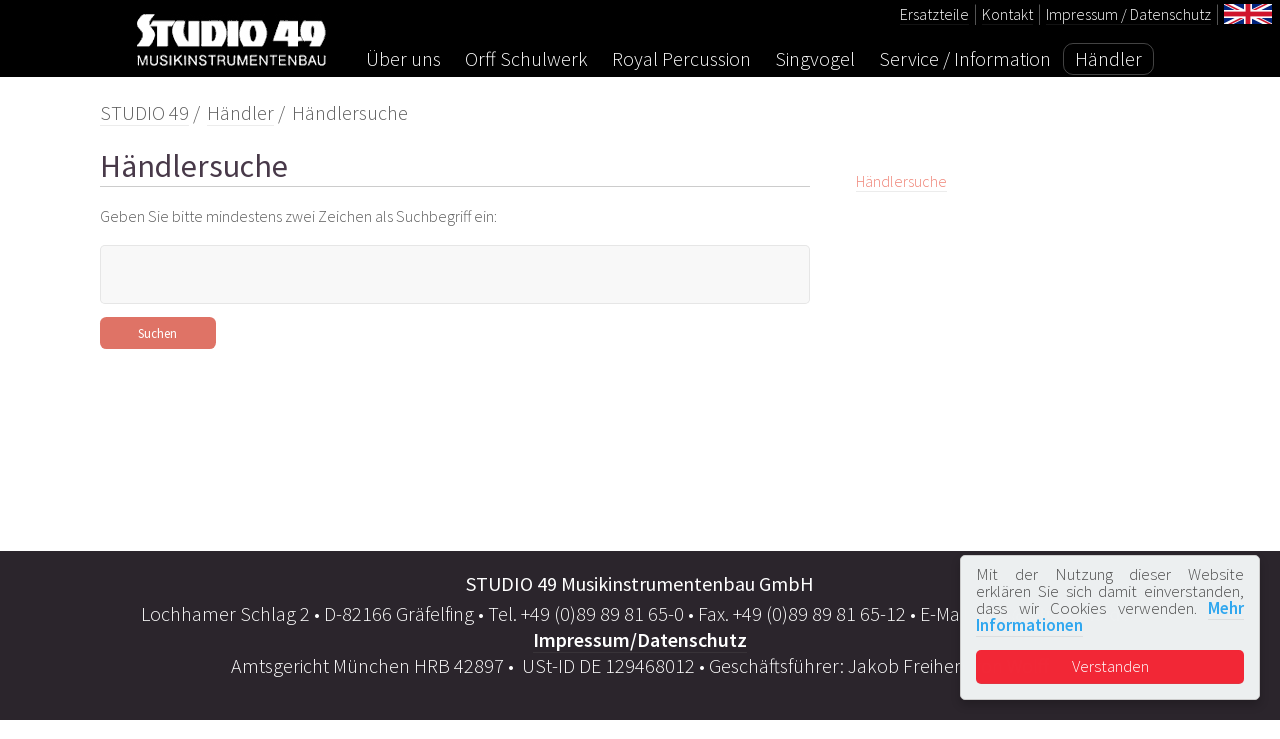

--- FILE ---
content_type: text/html;charset=UTF-8
request_url: https://www.studio49.de/de/haendler/haendlersuche.html
body_size: 4203
content:
<!DOCTYPE html>
<html lang="de">
	<head>
		




	<title>Händlersuche</title>

	

	
		
		
			
		
			
		
			
		
		
		<meta name="keywords" content="STUDIO 49,Händler,Händlersuche" />
	

	

	<meta name="robots" content="index,follow" />

	



	<meta property="og:title" content="Händlersuche" />
	<meta property="og:type"  content="website" />
	<meta property="og:url"   content="https://www.studio49.de/de/haendler/haendlersuche.html" />
	
	





		<meta name="viewport" content="width=device-width, initial-scale=1">
		<link rel="stylesheet" type="text/css" href="/assets/css/bootstrap/bootstrap.min.css">
<link rel="stylesheet" type="text/css" href="/assets/css/font-awesome.min.css">
<link rel="stylesheet" type="text/css" href="/assets/css/html5up/style.css">
<link rel="stylesheet" type="text/css" href="/assets/css/html5up/style-mobile.css">
<link rel="stylesheet" type="text/css" href="/assets/css/html5up/extended.css">

		
		<script src="/assets/js/html5up/jquery.min.js"></script>
<script src="/assets/js/html5up/jquery.elevateZoom-3.0.8.min.js"></script>
<script src="/assets/js/bootstrap/bootstrap.min.js"></script>

		<!--[if lt IE 9]>
			<script src="http://html5shiv.googlecode.com/svn/trunk/html5.js"></script>
		<![endif]-->
	
		
	
	</head>
	<body >
<script async src="https://www.googletagmanager.com/gtag/js?id=G-L1WC6FQ6TX"></script>
<script>
  window.dataLayer = window.dataLayer || [];
  function gtag(){dataLayer.push(arguments);}
  gtag('js', new Date());

  gtag('config', 'G-L1WC6FQ6TX', { 'anonymize_ip': true });
	
	gtag('event', 'page_view', { "page_title": "Händlersuche"});
</script>
		<div class="container">
			<header>
				
				<nav id="nav" class="navbar navbar-expand-md navbar-dark fixed-top">
					<button class="navbar-toggler" type="button" data-toggle="collapse" data-target="#navbarSupportedContent" aria-controls="navbarSupportedContent" aria-expanded="false" aria-label="Toggle navigation">
						<span class="navbar-toggler-icon"></span>
					</button>
					
					<div class="collapse navbar-collapse" id="navbarSupportedContent">
						<ul id="navPrimary" class="navbar-nav mr-auto nav-fill mx-auto" style="display:inline-table">
							<li>
								<a class="navbar-brand" href="/de/"><img src="/assets/images/s49-logo.png" alt="Startseite"></a>
							</li>	
							


	
		
		
	
		
		
		<li class=" dropdown" >
			<a class=" dropdown-toggle" href="https://www.studio49.de/de/ueber-uns.html"  role="button" data-hover="dropdown" data-toggle="">Über uns</a>
			
				
					<ul class="dropdown-menu">
						


	
		
		
	
		
		
		<li class="">
			<a class="" href="https://www.studio49.de/de/ueber-uns/geschichte-studio-49.html" >Geschichte STUDIO 49</a>
			
				
			
		</li>
	
		
		
	
		
		
		<li class="">
			<a class="" href="https://www.studio49.de/de/ueber-uns/entstehung-der-instrumente.html" >Entstehung der Instrumente</a>
			
				
			
		</li>
	
		
		
	
		
		
		<li class="">
			<a class="" href="https://www.studio49.de/de/ueber-uns/jubilaeumskonzert.html" >Jubiläumskonzert</a>
			
				
			
		</li>
	


					</ul>
				
			
		</li>
	
		
		
	
		
		
		<li class=" dropdown" >
			<a class=" dropdown-toggle" href="https://www.studio49.de/de/orff-schulwerk.html"  role="button" data-hover="dropdown" data-toggle="">Orff Schulwerk</a>
			
				
					<ul class="dropdown-menu">
						


	
		
		
	
		
		
		<li class="">
			<a class="" href="https://www.studio49.de/de/orff-schulwerk/pentatonik.html" >Pentatonik</a>
			
				
			
		</li>
	
		
		
	
		
		
		<li class="">
			<a class="" href="https://www.studio49.de/de/orff-schulwerk/glockenspiele.html" >Glockenspiele</a>
			
				
			
		</li>
	
		
		
	
		
		
		<li class="">
			<a class="" href="https://www.studio49.de/de/orff-schulwerk/xylophone.html" >Xylophone</a>
			
				
			
		</li>
	
		
		
	
		
		
		<li class="">
			<a class="" href="https://www.studio49.de/de/orff-schulwerk/metallophone.html" >Metallophone</a>
			
				
			
		</li>
	
		
		
	
		
		
		<li class="">
			<a class="" href="https://www.studio49.de/de/orff-schulwerk/klangbausteine.html" >Klangbausteine</a>
			
				
			
		</li>
	
		
		
	
		
		
		<li class="">
			<a class="" href="https://www.studio49.de/de/orff-schulwerk/pauken.html" >Pauken</a>
			
				
			
		</li>
	
		
		
	
		
		
		<li class="">
			<a class="" href="https://www.studio49.de/de/orff-schulwerk/trommeln.html" >Trommeln</a>
			
				
			
		</li>
	
		
		
	
		
		
		<li class="">
			<a class="" href="https://www.studio49.de/de/orff-schulwerk/hand-percussion.html" >Hand Percussion</a>
			
				
			
		</li>
	
		
		
	
		
		
		<li class="">
			<a class="" href="https://www.studio49.de/de/orff-schulwerk/schlaegel.html" >Schlägel</a>
			
				
			
		</li>
	
		
		
	
		
		
		<li class="">
			<a class="" href="https://www.studio49.de/de/orff-schulwerk/zubehoer.html" >Zubehör</a>
			
				
			
		</li>
	
		
		
	
		
		
		<li class="">
			<a class="" href="https://www.studio49.de/de/orff-schulwerk/orff-schulwerk-gesellschaft-deutschland-e-v.html" >Orff-Schulwerk Gesellschaft Deutschland e.V.</a>
			
				
			
		</li>
	
		
		
	
		
		
		<li class="">
			<a class="" href="https://www.studio49.de/de/orff-schulwerk/impressionen.html" >Impressionen</a>
			
				
			
		</li>
	


					</ul>
				
			
		</li>
	
		
		
	
		
		
		<li class=" dropdown" >
			<a class=" dropdown-toggle" href="https://www.studio49.de/de/royal-percussion.html"  role="button" data-hover="dropdown" data-toggle="">Royal Percussion</a>
			
				
					<ul class="dropdown-menu">
						


	
		
		
	
		
		
		<li class="">
			<a class="" href="https://www.studio49.de/de/royal-percussion/vibraphone.html" >Vibraphone</a>
			
				
			
		</li>
	
		
		
	
		
		
		<li class="">
			<a class="" href="https://www.studio49.de/de/royal-percussion/marimbaphone.html" >Marimbaphone</a>
			
				
			
		</li>
	
		
		
	
		
		
		<li class="">
			<a class="" href="https://www.studio49.de/de/royal-percussion/konzertxylophone.html" >Orchesterxylophone</a>
			
				
			
		</li>
	
		
		
	
		
		
		<li class="">
			<a class="" href="https://www.studio49.de/de/royal-percussion/konzertglockenspiele.html" >Orchesterglockenspiele</a>
			
				
			
		</li>
	
		
		
	
		
		
		<li class="">
			<a class="" href="https://www.studio49.de/de/royal-percussion/konzert-percussion.html" >Konzert-Percussion</a>
			
				
			
		</li>
	
		
		
	
		
		
		<li class="">
			<a class="" href="https://www.studio49.de/de/royal-percussion/royal-mallets.html" >Royal Mallets</a>
			
				
			
		</li>
	
		
		
	
		
		
		<li class="">
			<a class="" href="https://www.studio49.de/de/royal-percussion/videos.html" >Videos</a>
			
				
			
		</li>
	
		
		
	
		
		
		<li class="">
			<a class="" href="https://www.studio49.de/de/royal-percussion/royal-percussion-news.html" >News</a>
			
				
			
		</li>
	


					</ul>
				
			
		</li>
	
		
		
	
		
		
		<li class=" dropdown" >
			<a class=" dropdown-toggle" href="https://www.studio49.de/de/singvogel.html"  role="button" data-hover="dropdown" data-toggle="">Singvogel</a>
			
				
					<ul class="dropdown-menu">
						


	
		
		
	
		
		
		<li class="">
			<a class="" href="https://www.studio49.de/de/singvogel/was-ist-singvogel.html" >Was ist Singvogel</a>
			
				
			
		</li>
	
		
		
	
		
		
		<li class="">
			<a class="" href="https://www.studio49.de/de/singvogel/instrumentalbegleitung.html" >Instrumentalbegleitung</a>
			
				
			
		</li>
	


					</ul>
				
			
		</li>
	
		
		
	
		
		
		<li class=" dropDownBigItem dropdown">
			<a class="" href="https://www.studio49.de/de/service.html" >Service / Information</a>
			
				
					
	
	
	
	
	

	


	
	
	
	
	

	


	
	
	
	
	

	


	
	
	
	
	

	



	
			<div class="dropdown-menu mega-menu">
<div class="container-fluid">
<div class="row">
<div class="col-md-6">
<h3>Orff-Schulwerk</h3>




	

	

	<img align="" src="https://www.studio49.de/asset/2E967B9C%2DA131%2D4CD5%2DAF338512D8D4B807/instrument800/4ac1fc90a283bb94798ae26c22f680b0/" alt="Orff_Service-neu-quer.png" style="margin:5px 5px 5px 5px;" />

	

	


<table>
	<tbody>
		<tr>
			<td>
			<p><a href="https://ris.studio49.de" referrerpolicy="no-referrer" rel="nofollow" target="_blank">Ersatzteile</a><br />
			Schritt f&uuml;r Schritt zum richtigen Ersatzteil - unser Service f&uuml;r Sie.</p>
			</td>
			<td><a href="https://www.studio49.de/de/orff-schulwerk/pflege-und-reparatur.html"><strong>Pflege/Reparatur</strong></a><br />
			Viele kleine Reparaturen k&ouml;nnen Sie selber durchf&uuml;hren. Bebilderte Anleitungen sowie weitere Pflegetipps und Informationen finden Sie hier.</td>
		</tr>
		<tr>
			<td><a href="https://www.studio49.de/de/orff-schulwerk/katalog-orff-schulwerk.html">Orff Katalog (pdf) und Informationsflyer</a>
			
			</td>
			<td>
			<p><a href="https://www.studio49.de/de/orff-schulwerk/preislisten-orff-schulwerk.html">Preislisten</a><br />
			Verkaufspreislisten in zahlreichen Sprachen mit ausf&uuml;hrlichen Beschreibungen der einzelnen Instrumente.</p>
			</td>
		</tr>
		<tr>
			<td><a href="https://www.studio49.de/de/orff-schulwerk/stabspiele-serie-1000-serie-1600-serie-2000.html"><strong>Instrumentenserien</strong></a><br />
			Vergleichs&uuml;bersicht &uuml;ber die einzelnen Serien</td>
			<td><a href="https://www.studio49.de/de/orff-schulwerk/impressionen.html" target="_blank"><strong>Videos/Impressionen</strong></a></td>
		</tr>
		<tr>
			<td><a href="https://www.studio49.de/de/orff-schulwerk/klangpakete.html"><strong>Set</strong></a><a href="https://www.studio49.de/de/orff-schulwerk/klangpakete.html"><strong>-Vorschl&auml;ge</strong></a><br />
			Anregungen f&uuml;r individuelle Instrumentenpakete</td>
			<td>
			<p><strong>Workshops</strong><br />
			<a href="https://www.studio49.de/de/orff-schulwerk/orff-schulwerk-gesellschaft-deutschland-e-v.html" target="_blank">Orff-Schulwerk Gesellschaft</a><br />
			&nbsp;</p>
			</td>
		</tr>
	</tbody>
</table>
</div>

<div class="col-md-6">
<h3>Royal Percussion</h3>




	

	

	<img align="" src="https://www.studio49.de/asset/367A4CFC%2D4C3D%2D415E%2D9E15C7596CC948C5/instrument800/4ac1fc90a283bb94798ae26c22f680b0/" alt="RP_Service-neu-quer.png" style="margin:5px 5px 5px 5px;" />

	

	


<table>
	<tbody>
		<tr>
			<td><a href="https://www.studio49.de/de/royal-percussion/rp-produktflyer-zum-downloaden.html"><strong>Produktflyer</strong></a><br />
			Detailinformationen zu den einzelnen Instrumenten in kompakter Form zum Ausdrucken</td>
			<td><a href="https://www.studio49.de/de/royal-percussion/rp-preislisten.html"><strong>Preislisten</strong></a><br />
			Verkaufspreislisten</td>
		</tr>
		<tr>
			<td><a href="https://www.studio49.de/de/royal-percussion/videos.html" target="_blank"><strong>Videos/Impressionen</strong></a></td>
			<td>&nbsp;</td>
		</tr>
	</tbody>
</table>
</div>
</div>
</div>
</div>

	

				
			
		</li>
	
		
		
	
		
		
		<li class="active dropdown" >
			<a class="active dropdown-toggle" href="https://www.studio49.de/de/haendler.html"  role="button" data-hover="dropdown" data-toggle="">Händler</a>
			
				
					<ul class="dropdown-menu">
						


	
		
		
	
		
		
		<li class="active">
			<a class="active" href="https://www.studio49.de/de/haendler/haendlersuche.html" >Händlersuche</a>
			
				
			
		</li>
	


					</ul>
				
			
		</li>
	


								
								
							</ul>
						</div>
						
						<div id="svLTM" class="navSecondary plugIn showFlags">
							<span>
	
		
			


<a href="http://ris.studio49.de" title="Ersatzteile" target="_blank">Ersatzteile</a> |
		
			


<a href="https://www.studio49.de/de/kontakt.html" title="Kontakt">Kontakt</a> |
		
			


<a href="https://www.studio49.de/de/impressum.html">Impressum / Datenschutz</a> |
		
	
</span>
							<ul style="display:inline-block;">
								


	
		
	
		
			
			
			
			<li id="en"><a href="https://www.studio49.de/en/dealer/dealer-search.html"></a></li>
		
	


							</ul>
						</div>

					</nav>
			</header>
		</div>

		<div class="container">
			<div class="row" style="margin-right:0;">
				<div class="col-md-12" style="padding-right:0;">
			

	
	
	
	
	

	


	
	
	
	
	

	


	
	
	
	
	

	


	
	
	
	
	

	



	<div class="wrapper style1">

		<!-- container -->
		<div class="container">

			<div class="row">
				<div class="col-12">
					<nav><ul class="breadcrumb">

	
		

		<li class="">
			
				<a href="https://www.studio49.de/de/">STUDIO 49</a>
			
		</li>
	
		

		<li class="">
			
				<a href="https://www.studio49.de/de/haendler.html">Händler</a>
			
		</li>
	
		

		<li class="active">
			
				Händlersuche
			
		</li>
	
</ul></nav>
				</div>
			</div>
			<!-- row -->
			<div class="row">

				
				<div class="col-md-8" id="content">
					<article id="main">
						<header>
							<h1>Händlersuche</h1>
						</header>
						
						

<p>Geben Sie bitte mindestens zwei Zeichen als Suchbegriff ein:<br/>
	<form action="?" method="get">
		<input type="text" name="search" maxlength="50" minlength="2" value="">
		<button class="button small" type="submit">Suchen</button>
	</form>
</p>



<p>&nbsp;</p>

					</article>
				</div>
				

				
				<div class="col-md-4 sidebar" id="sidebar">
					<nav>
						<ul>	
							



	
		
		
		<li class="active " >
			<a class="active" href="https://www.studio49.de/de/haendler/haendlersuche.html"  >Händlersuche</a>
			
		</li>
	

						</ul>
					</nav>

					

				</div>
				

			</div>
			<!-- // row // -->

		</div>
		<!-- // container // -->

	</div>
<!-- // Wrapper // -->	

		</div>
	</div>
</div>

		
		<div id="footer">
			<div class="container">
				<div class="row">
					<div class="col-md-12">
							<section class="contact">
								
									<p class="title">STUDIO 49 Musikinstrumentenbau GmbH</p>

<p>Lochhamer Schlag 2 &bull; D-82166 Gr&auml;felfing &bull; Tel. +49 (0)89 89 81 65-0 &bull; Fax. +49 (0)89 89 81 65-12 &bull; E-Mail: <a href="https://www.studio49.de/de/kontakt.html" target="_top">info@studio49.de</a> &bull; <a href="/impressum">Impressum/Datenschutz</a><br />
Amtsgericht M&uuml;nchen HRB 42897 &bull;&nbsp; USt-ID DE 129468012 &bull; Gesch&auml;ftsf&uuml;hrer: Jakob Freiherr von Wolff</p>

								
							</section>
					</div>
				</div>
			</div>
		</div>

		

	
		<script type="text/javascript">
			window.cookieconsent_options = {
				  "theme"      : "light-floating"
				, "message"    : "Mit der Nutzung dieser Website erkl&auml;ren Sie sich damit einverstanden, dass wir Cookies verwenden."
				, "dismiss"    : "Verstanden"
				, "learnMore"  : "Mehr Informationen"
				, "link"       : "https://www.studio49.de/de/impressum.html"
				, "expiryDays" : "365"
				, "target"     : "_blank"
			};
		</script>
		
		<link rel="stylesheet" type="text/css" href="/preside/system/assets/extension/preside-ext-cookie-consent/assets/css/specific/cookie-consent/light-floating.min.css">

		<script src="/preside/system/assets/extension/preside-ext-cookie-consent/assets/js/specific/cookie-consent/cookie-consent.min.js"></script>

	

		
		

		<script>
			if ("serviceWorker" in navigator) {
				if (navigator.serviceWorker.controller) {
					// Service Worker already found
				} else {
					navigator.serviceWorker.register("/sw.js");
				}
			}
		
			
			let deferredPrompt;
			const addBtn = document.querySelector('.add-button');
			addBtn.style.display = 'none';

			window.addEventListener('beforeinstallprompt', (e) => {
				// Prevent Chrome 67 and earlier from automatically showing the prompt
				e.preventDefault();
				// Stash the event so it can be triggered later.
				deferredPrompt = e;
				// Update UI to notify the user they can add to home screen
				addBtn.style.display = 'block';

				addBtn.addEventListener('click', (e) => {
					// hide our user interface that shows our A2HS button
					addBtn.style.display = 'none';
					// Show the prompt
					deferredPrompt.prompt();
					// Wait for the user to respond to the prompt
					deferredPrompt.userChoice.then((choiceResult) => {
							if (choiceResult.outcome === 'accepted') {
								console.log('User accepted the A2HS prompt');
							} else {
								console.log('User dismissed the A2HS prompt');
							}
							deferredPrompt = null;
						});
				});
			});

		
		</script>

		<script async type="text/javascript" src="https://userlike-cdn-widgets.s3-eu-west-1.amazonaws.com/bbd2dfd094434d72a74f65e81ee2d41be9f1284dd30d49de925062a225b670cb.js"></script>

	</body>
</html>

--- FILE ---
content_type: text/css
request_url: https://www.studio49.de/assets/css/html5up/style.css
body_size: 4286
content:
@charset 'UTF-8';

/*
	Helios 1.5 by HTML5 UP
	html5up.net | @n33co
	Free for personal and commercial use under the CCA 3.0 license (html5up.net/license)
*/

/* Fonts */
/* source-sans-pro-300 - latin */
@font-face {
  font-family: 'Source Sans Pro';
  font-style: normal;
  font-weight: 300;
  src: url('/assets/fonts/source-sans-pro-v21-latin-300.eot'); /* IE9 Compat Modes */
  src: local(''),
       url('/assets/fonts/source-sans-pro-v21-latin-300.eot?#iefix') format('embedded-opentype'), /* IE6-IE8 */
       url('/assets/fonts/source-sans-pro-v21-latin-300.woff2') format('woff2'), /* Super Modern Browsers */
       url('/assets/fonts/source-sans-pro-v21-latin-300.woff') format('woff'), /* Modern Browsers */
       url('/assets/fonts/source-sans-pro-v21-latin-300.ttf') format('truetype'), /* Safari, Android, iOS */
       url('/assets/fonts/source-sans-pro-v21-latin-300.svg#SourceSansPro') format('svg'); /* Legacy iOS */
}
/* source-sans-pro-300italic - latin */
@font-face {
  font-family: 'Source Sans Pro';
  font-style: italic;
  font-weight: 300;
  src: url('/assets/fonts/source-sans-pro-v21-latin-300italic.eot'); /* IE9 Compat Modes */
  src: local(''),
       url('/assets/fonts/source-sans-pro-v21-latin-300italic.eot?#iefix') format('embedded-opentype'), /* IE6-IE8 */
       url('/assets/fonts/source-sans-pro-v21-latin-300italic.woff2') format('woff2'), /* Super Modern Browsers */
       url('/assets/fonts/source-sans-pro-v21-latin-300italic.woff') format('woff'), /* Modern Browsers */
       url('/assets/fonts/source-sans-pro-v21-latin-300italic.ttf') format('truetype'), /* Safari, Android, iOS */
       url('/assets/fonts/source-sans-pro-v21-latin-300italic.svg#SourceSansPro') format('svg'); /* Legacy iOS */
}
/* source-sans-pro-regular - latin */
@font-face {
  font-family: 'Source Sans Pro';
  font-style: normal;
  font-weight: 400;
  src: url('/assets/fonts/source-sans-pro-v21-latin-regular.eot'); /* IE9 Compat Modes */
  src: local(''),
       url('/assets/fonts/source-sans-pro-v21-latin-regular.eot?#iefix') format('embedded-opentype'), /* IE6-IE8 */
       url('/assets/fonts/source-sans-pro-v21-latin-regular.woff2') format('woff2'), /* Super Modern Browsers */
       url('/assets/fonts/source-sans-pro-v21-latin-regular.woff') format('woff'), /* Modern Browsers */
       url('/assets/fonts/source-sans-pro-v21-latin-regular.ttf') format('truetype'), /* Safari, Android, iOS */
       url('/assets/fonts/source-sans-pro-v21-latin-regular.svg#SourceSansPro') format('svg'); /* Legacy iOS */
}
/* source-sans-pro-italic - latin */
@font-face {
  font-family: 'Source Sans Pro';
  font-style: italic;
  font-weight: 400;
  src: url('/assets/fonts/source-sans-pro-v21-latin-italic.eot'); /* IE9 Compat Modes */
  src: local(''),
       url('/assets/fonts/source-sans-pro-v21-latin-italic.eot?#iefix') format('embedded-opentype'), /* IE6-IE8 */
       url('/assets/fonts/source-sans-pro-v21-latin-italic.woff2') format('woff2'), /* Super Modern Browsers */
       url('/assets/fonts/source-sans-pro-v21-latin-italic.woff') format('woff'), /* Modern Browsers */
       url('/assets/fonts/source-sans-pro-v21-latin-italic.ttf') format('truetype'), /* Safari, Android, iOS */
       url('/assets/fonts/source-sans-pro-v21-latin-italic.svg#SourceSansPro') format('svg'); /* Legacy iOS */
}
/* source-sans-pro-600 - latin */
@font-face {
  font-family: 'Source Sans Pro';
  font-style: normal;
  font-weight: 600;
  src: url('/assets/fonts/source-sans-pro-v21-latin-600.eot'); /* IE9 Compat Modes */
  src: local(''),
       url('/assets/fonts/source-sans-pro-v21-latin-600.eot?#iefix') format('embedded-opentype'), /* IE6-IE8 */
       url('/assets/fonts/source-sans-pro-v21-latin-600.woff2') format('woff2'), /* Super Modern Browsers */
       url('/assets/fonts/source-sans-pro-v21-latin-600.woff') format('woff'), /* Modern Browsers */
       url('/assets/fonts/source-sans-pro-v21-latin-600.ttf') format('truetype'), /* Safari, Android, iOS */
       url('/assets/fonts/source-sans-pro-v21-latin-600.svg#SourceSansPro') format('svg'); /* Legacy iOS */
}
/* source-sans-pro-600italic - latin */
@font-face {
  font-family: 'Source Sans Pro';
  font-style: italic;
  font-weight: 600;
  src: url('/assets/fonts/source-sans-pro-v21-latin-600italic.eot'); /* IE9 Compat Modes */
  src: local(''),
       url('/assets/fonts/source-sans-pro-v21-latin-600italic.eot?#iefix') format('embedded-opentype'), /* IE6-IE8 */
       url('/assets/fonts/source-sans-pro-v21-latin-600italic.woff2') format('woff2'), /* Super Modern Browsers */
       url('/assets/fonts/source-sans-pro-v21-latin-600italic.woff') format('woff'), /* Modern Browsers */
       url('/assets/fonts/source-sans-pro-v21-latin-600italic.ttf') format('truetype'), /* Safari, Android, iOS */
       url('/assets/fonts/source-sans-pro-v21-latin-600italic.svg#SourceSansPro') format('svg'); /* Legacy iOS */
}


/*********************************************************************************/
/* Basic                                                                         */
/*********************************************************************************/
/* Extra, extra large devices */
@media (min-width: 1400px) { 
	.container {
		max-width: 1340px;
	}
}

	body.paused *
	{
		-moz-transition: none;
		-webkit-transition: none;
		-o-transition: none;
		-ms-transition: none;
		transition: none;
	}

	body
	{
		background: #fff;
		color: #5b5b5b;
		font-family: 'Source Sans Pro', sans-serif;
		font-weight: 300;
	}

	body,input,textarea,select,button
	{
		font-size: 15pt;
		line-height: 1.3em;
	}

	h1,h2,h3,h4,h5,h6
	{
		font-weight: 400;
		color: #483949;
		line-height: 1.25em;
	}
	
	h1 a, h2 a, h3 a, h4 a, h5 a, h6 a
	{
		color: inherit;
		text-decoration: none;
		border-bottom-color: transparent;
	}
	
	h1 strong, h2 strong, h3 strong, h4 strong, h5 strong, h6 strong
	{
		font-weight: 600;
	}

	h1	{font-size: 2.85em;	}
	h2	{font-size: 1.25em;	}
	h3	{	font-size: 1em;	margin: 0 0 0.25em 0;	}
	
	img { max-width:100%;	}
	
	.byline
	{
		display: block;
		font-size: 1.5em;
		margin-top: 1em;
		line-height: 1.5em;
	}

	strong, b
	{
		font-weight: 400;
		color: #483949;
	}
	
	em, i
	{
		font-style: italic;
	}

	a
	{
		color: inherit;
		border-bottom: solid 1px rgba(128,128,128,0.15);
		text-decoration: none;
	}
	
	p a {
		font-weight: bold;
	}
	
	a:hover
	{
		color: #ef8376;
		border-bottom-color: transparent;
	}

	a,a:link,a:visited{outline:none;}		
		
	sub
	{
		position: relative;
		top: 0.5em;
		font-size: 0.8em;
	}
	
	sup
	{
		position: relative;
		top: -0.5em;
		font-size: 0.8em;
	}
	
	blockquote
	{
		border-left: solid 0.5em #ddd;
		padding: 1em 0 1em 2em;
		font-style: italic;
	}
	
	p, ul, ol, dl, table
	{
		margin-bottom: 1em;
	}

	p
	{
		text-align: justify;
	}

	br.clear
	{
		clear: both;
	}
	
	header
	{
		margin: 0 0 1em 0;
	}
	
		header .byline
		{
			margin-bottom: 2em;
		}
		
	footer
	{
		margin: 2.5em 0 0 0;
	}
		
	hr
	{
		position: relative;
		display: block;
		border: 0;
		top: 4.5em;
		margin-bottom: 9em;

		height: 6px;
		border-top: solid 1px rgba(128,128,128,0.2);
		border-bottom: solid 1px rgba(128,128,128,0.2);
	}
	
		hr:before,
		hr:after
		{
			content: '';
			position: absolute;
			top: -8px;
			display: block;
			width: 1px;
			height: 21px;
			background: rgba(128,128,128,0.2);			
		}

		hr:before
		{
			left: -1px;
		}

		hr:after
		{
			right: -1px;
		}

	.timestamp
	{
		color: rgba(128,128,128,0.75);
		font-size: 0.8em;
	}

	/* Sections/Articles */
	
		section,
		article
		{
			margin-bottom: 3em;
		}
		
		section > :last-child,
		article > :last-child
		{
			margin-bottom: 0;
		}

		section:last-child,
		article:last-child
		{
			margin-bottom: 0;
		}

		.row > section,
		.row > article
		{
			margin-bottom: 0;
		}

		section.special > header,
		section.special > footer,
		article.special > header,
		article.special > footer
		{
			text-align: center;
		}

	/* Images */

		.image
		{
			position: relative;
			display: inline-block;
			border: 0;
			outline: 0;
		}
		
			/* Uncomment the block below if you want linked images to highlight on hover */
		
			/*
			a.image:before
			{
				content: '';
				display: block;
				position: absolute;
				left: 0;
				top: 0;
				width: 100%;
				height: 100%;
				background: #fff;
				opacity: 0;
				-moz-transition: opacity 0.35s ease-in-out;
				-webkit-transition: opacity 0.35s ease-in-out;
				-o-transition: opacity 0.35s ease-in-out;
				-ms-transition: opacity 0.35s ease-in-out;
				transition: opacity 0.35s ease-in-out;
			}
			
				a.image:hover:before
				{
					opacity: 0.15;
				}
			*/
		
			.image img
			{
				display: block;
				width:100%;
			}

			.image a
			{
				border:0;
			}			
			
			.image.full
			{
				display: block;
				width: 100%;
			}

			.image.featured
			{
				display: block;
				width: 100%;
				margin: 0 0 4em 0;
			}
			
			.image.left
			{
				float: left;
				margin: 0 2em 2em 0;
			}
			
			.image.centered
			{
				display: block;
				margin: 0 0 2em 0;
			}

				.image.centered img
				{
					margin: 0 auto;
					width: auto;
				}

	/* Lists */

		ul.style1
		{
		}

		ul.actions
		{
		}

		ul.divided
		{
		}
		
			ul.divided li
			{
				border-top: solid 1px rgba(128,128,128,0.2);
				padding-top: 1.5em;
				margin-top: 1.5em;
			}
			
			ul.divided li:first-child
			{
				border-top: 0;
				padding-top: 0;
				margin-top: 0;
			}

		ul.menu
		{
			height: 1em;
			line-height: 1em;
		}
		
			ul.menu li
			{
				display: inline-block;
				border-left: solid 1px rgba(128,128,128,0.2);
				padding-left: 1.25em;
				margin-left: 1.25em;
			}
			
			ul.menu li:first-child
			{
				border-left: 0;
				padding-left: 0;
				margin-left: 0;
			}

		ul.icons
		{
			position: relative;
			background: rgba(128,128,128,0.05);
			border-radius: 4em;
			display: inline-block;
			padding: 0.35em 0.75em 0.35em 0.75em;
			font-size: 1.25em;
			cursor: default;
		}
		
			ul.icons li
			{
				display: inline-block;
			}

				ul.icons li a
				{
					display: inline-block;
					background: none;
					width: 2.5em;
					height: 2.5em;
					line-height: 2.5em;
					text-align: center;
					border-radius: 100%;
					border: 0;
					color: inherit;
				}
				
					ul.icons li a:hover
					{
						color: #ef8376;
					}

		ol.style1
		{
		}

	/* Forms */

		form
		{
		}
		
			form label
			{
				display: block;
			}
		
			form input.text,
			form select,
			form textarea
			{
				-webkit-appearance: none;
				display: block;
				border: 0;
				background: #ccc;
				width: 100%;
			}

				form input.text:hover,
				form select:hover,
				form textarea:hover
				{
				}

				form input.text:focus,
				form select:focus,
				form textarea:focus
				{
				}
				
				form textarea
				{
					min-height: 9em;
				}

				form .formerize-placeholder
				{
					color: #555 !important;
				}

				form ::-webkit-input-placeholder
				{
					color: #555 !important;
				}

				form :-moz-placeholder
				{
					color: #555 !important;
				}

				form ::-moz-placeholder
				{
					color: #555 !important;
				}

				form :-ms-input-placeholder
				{
					color: #555 !important;
				}

				form ::-moz-focus-inner
				{
					border: 0;
				}
			
	/* Tables */
	
		table
		{
			width: 100%;
		}
		
			table.style1
			{
				width: 100%;
			}
			
				table.style1 tbody tr:nth-child(2n+2)
				{
					background: #f4f4f4;
				}
				
				table.style1 td
				{
					padding: 0.5em 1em 0.5em 1em;
				}
				
				table.style1 th
				{
					text-align: left;
					font-weight: 400;
					padding: 0.5em 1em 0.5em 1em;
				}
			
				table.style1 thead
				{
					background: #444;
					color: #fff;
				}
				
				table.style1 tfoot
				{
					background: #eee;
				}
				
				table.style1 tbody
				{
				}

	/* Buttons */
		
		.button, .btn
		{
			position: relative;
			display: inline-block;
			background: #df7366;
			color: #fff;
			text-align: center;
			border-radius: 0.5em;
			text-decoration: none;
			padding: 0.65em 3em 0.65em 3em;
			border: 0;
			cursor: pointer;
			outline: 0;
			margin-top:10px;
		}

			.button:hover, .btn:hover
			{
				color: #fff;
				background: #ef8376;
			}
			

/*********************************************************************************/
/* Wrapper                                                                       */
/*********************************************************************************/

	.wrapper
	{
		background: #fff;
		margin: 0 0 2em 0;
		padding: 6em 0 6em 0;
	}
	
		.wrapper.style1
		{
		}

		.wrapper.style2
		{
			padding-top: 0;
		}

/*********************************************************************************/
/* Header                                                                        */
/*********************************************************************************/

	#header
	{
		position: relative;
		
		background-size: cover;
		background-attachment: fixed;
		color: #fff;
		text-align: center;
		padding: 1em 0 0 0;
		cursor: default;
	}

		.homepage #header
		{
			padding: 4em 0 4em 0;
		}
	
			.homepage #header .overlay
			{
				content: '';
				background: #1C0920;
				display: block;
				position: absolute;
				left: 0;
				top: 0;
				width: 100%;
				height: 100%;
				opacity: 1.0;
				-moz-transition: opacity 2s ease-in-out;
				-webkit-transition: opacity 2s ease-in-out;
				-o-transition: opacity 2s ease-in-out;
				-ms-transition: opacity 2s ease-in-out;
				transition: opacity 2s ease-in-out;
			}
		
			.homepage #header.ready .overlay
			{
				opacity: 0;
			}

		#header .inner
		{
			position: relative;
			z-index: 1;
			margin: 0;
			padding: 0;
		}
	
		#header h1
		{
			color: #fff;
			font-size: 3em;
			line-height: 1em;
		}

			.homepage #header h1
			{
				font-size: 4em;
			}
		
			#header h1 a
			{
				color: inherit;
			}
	
		#header .byline
		{
			font-size: 1.25em;
			margin: 0;
		}
		
		#header .button
		{
			border-radius: 100%;
			width: 4.5em;
			height: 4.5em;
			line-height: 4.5em;
			text-align: center;
			font-size: 1.25em;
			padding: 0;
		}
		
		#header header
		{
			display: inline-block;
		}
		
		#header footer
		{
			margin: 1em 0 0 0;
		}
		
		#header hr
		{
			top: 1.5em;
			margin-bottom: 3em;

			border-bottom-color: rgba(192,192,192,0.35);
			box-shadow: inset 0 1px 0 0 rgba(192,192,192,0.35);
		}
		
			#header hr:before,
			#header hr:after
			{
				background: rgba(192,192,192,0.35);
			}

/*********************************************************************************/
/* Nav                                                                           */
/*********************************************************************************/

	#nav
	{
		position: fixed;
		top: 0;
		left: 0;
		width: 100%;
		text-align: center;
		padding-bottom: 0.1em;
		z-index: 5000;
		background-color:#000;
	}

	#nav ul#navPrimary
	{
		line-height: 0px;
		position: relative;
		display: inline-block;
		margin: 0;

		height: 21px;
	}


	#nav ul#navPrimary > li
	{
		display: inline-block;
		border-radius: 0.5em;
		padding: 0 0.55em;
		border: solid 1px transparent;
		color: #fff;
		line-height: 1.5em;

	}
	
	.navSecondary a
	{
		color: #fff;
		font-size: 16px;
	}	
	
	#nav ul#navPrimary > li.active
	{
		border-color: rgba(192,192,192,0.35);
	}

	#nav ul#navPrimary > li > a,
	#nav ul#navPrimary > li > span
	{
		display: flex;
		color: inherit;
		text-decoration: none;
		border: 0;
		outline: 0;
	}

.dropdown-menu	{
	background: rgba(255,255,255,1);
	padding: 1em 1.25em 1em 1.25em;
	line-height: 1em;
	height: auto;
	text-align: left;
	border-radius: 0.5em;
	box-shadow: 0 0.15em 0.25em 0 rgba(0,0,0,0.25);
	min-width: 12em;
	width: -moz-max-content;
}

.dropdown-menu li
{
	border-top: solid 1px rgba(128,128,128,0.2);
	color: #5b5b5b;
}

.dropdown-menu li:first-child
{
	border-top: 0;
}

.dropdown-menu li a {
	display: block;
	border: 0;
	padding: 0.5em 0 0.5em 0;
	-moz-transition: color 0.15s ease-in-out;
	-webkit-transition: color 0.15s ease-in-out;
	-o-transition: color 0.15s ease-in-out;
	-ms-transition: color 0.15s ease-in-out;
	transition: color 0.15s ease-in-out;
}

.dropdown-menu li a:hover
{
	color: #ef8376;
}

.dropdown-menu
{
margin-top: 0;
font-size: 0.9em;
}
/*
.dropdown-menu:before
{
	content: '';
	position: absolute;
	left: 50%;
	top: -0.7em;
	margin-left: -0.75em;
	border-bottom: solid 0.75em rgba(255,255,255,0.975);
	border-left: solid 0.75em rgba(64,64,64,0);
	border-right: solid 0.75em rgba(64,64,64,0);
}
*/

.dropdown-toggle::after {
	content: none; 
}

.dropdown:hover>.dropdown-menu {
  display: block;
}

#sidebar nav ul {
	margin-left: 1em;
	margin-bottom: 0;
	padding:0;
}

/*********************************************************************************/
/* Banner                                                                        */
/*********************************************************************************/

	#banner
	{
		background: #fff;
		text-align: center;
		padding: 8.5em 0 4.5em 0;
	}

/*********************************************************************************/
/* Content                                                                       */
/*********************************************************************************/

	#content
	{
	}

		#content > hr
		{
			top: 3em;
			margin-bottom: 6em;
		}
		
		#content > section
		{
			margin-bottom: 0;
		}
		
/*********************************************************************************/
/* Sidebar                                                                       */
/*********************************************************************************/

	#sidebar
	{
	}
	
		#sidebar > hr.first
		{
			display: none;
		}
	
		#sidebar > hr
		{
			top: 3em;
			margin-bottom: 6em;
		}
		
		#sidebar > section
		{
			margin-bottom: 0;
		}

/*********************************************************************************/
/* Main                                                                          */
/*********************************************************************************/

	#main
	{
	}
	
		#main section:first-of-type
		{
			padding-top: 2em;
		}		
	
/*********************************************************************************/
/* Footer                                                                        */
/*********************************************************************************/

	#footer
	{
		position: relative;
		overflow: hidden;
		padding: 1em 0 0em 0;
		background: #2b252c;
		color: #fff;
	}

		#footer .fa.circled
		{
			background: #fff;
			color: #2b252c;
		}

		#footer header
		{
			text-align: center;
			cursor: default;
		}
		
		#footer h2,
		#footer h3,
		#footer h4,
		#footer h5,
		#footer h6
		{
			color: #fff;
		}

		#footer .title, #footer h1 {
			color: rgb(255, 255, 255);
			font-family: "Source Sans Pro", sans-serif;
			font-size: 20px;
			font-weight: 400;
			line-height: 25px;
			margin: 0 0 5px 0 !important;
			text-align: center;
			
		}
		
		#footer .contact
		{
			text-align: center;
		}
		
			#footer .contact p
			{
				text-align: center;
				margin: 0 0 3em 0;
			}
		
		#footer .copyright
		{
			text-align: center;
			color: rgba(128,128,128,0.75);
			font-size: 0.8em;
			cursor: default;
		}

			#footer .copyright a
			{
				color: rgba(128,128,128,0.75);
			}

				#footer .copyright a:hover
				{
					color: rgba(212,212,212,0.85);
				}

/*********************************************************************************/
/* Carousel                                                                      */
/*********************************************************************************/

	.carousel
	{
		position: relative;
		overflow: hidden;
		padding: 2em 0 2em 0;
	}

		.carousel .forward,
		.carousel .backward
		{
			position: absolute;
			top: 50%;
			width: 6em;
			height: 12em;
			margin-top: -6em;
			cursor: pointer;
		}
		
		.carousel .forward
		{
			right: 0;
		}
		
		.carousel .backward
		{
			left: 0;
		}

			.carousel .forward:before,
			.carousel .backward:before
			{
				content: '';
				display: block;
				width: 6em;
				height: 6em;
				border-radius: 100%;
				background-color: rgba(72,57,73, 0.5);				
				position: absolute;
				top: 50%;
				margin-top: -3em;
				-moz-transition: background-color 0.35s ease-in-out;
				-webkit-transition: background-color 0.35s ease-in-out;
				-o-transition: background-color 0.35s ease-in-out;
				-ms-transition: background-color 0.35s ease-in-out;
				transition: background-color 0.35s ease-in-out;
				-webkit-backface-visibility: hidden;
			}

			.carousel .forward:after,
			.carousel .backward:after
			{
				content: '';
				width: 3em;
				height: 3em;
				position: absolute;
				top: 50%;
				margin: -1.5em 0 0 0;
				background: url('images/arrow.svg') no-repeat center center;
			}

			.carousel .forward:after
			{
				right: -0.25em;
			}

			.carousel .backward:after
			{
				left: -0.25em;
				-moz-transform: scaleX(-1);
				-webkit-transform: scaleX(-1);
				-o-transform: scaleX(-1);
				-ms-transform: scaleX(-1);
				transform: scaleX(-1);
    		}
			
			.carousel .forward:before
			{
				right: -3em;
			}
			
			.carousel .backward:before
			{
				left: -3em;
			}

			.carousel .forward:hover:before,
			.carousel .backward:hover:before
			{
				background-color: rgba(239,131,118, 0.75);
			}

		.carousel .reel
		{
			white-space: nowrap;
			position: relative;
			-webkit-overflow-scrolling: touch;
			padding: 0 2em 0 2em;
		}
	
		.carousel article
		{
			display: inline-block;
			width: 18em;
			background: #fff;
			text-align: center;
			padding: 0 1em 3em 1em;
			margin: 0 2em 0 0;
			white-space: normal;
			opacity: 1.0;
			-moz-transition: opacity 0.75s ease-in-out;			
			-webkit-transition: opacity 0.75s ease-in-out;			
			-o-transition: opacity 0.75s ease-in-out;			
			-ms-transition: opacity 0.75s ease-in-out;			
			transition: opacity 0.75s ease-in-out;			
		}
		
			.carousel article.loading
			{
				opacity: 0;
			}
		
			.carousel article .image
			{
				position: relative;
				left: -1em;
				top: 0;
				width: auto;
				margin-right: -2em;
				margin-bottom: 3em;
			}
		
			.carousel article p
			{
				text-align: center;
			}
			
			
			.formbuilder-form .form-group > label {
				font-weight: 700;
				margin-top:20px;
			}
			
			
			
			#main .mega-menu {
				position: initial;
				display: initial;
				border:0;
				box-shadow: 0;
				float:none
			}
			
			#main .mega-menu .row > .col-md-6 {
				opacity: 1;
				text-align: center;
			}
			
			#main .mega-menu .row > .col-md-6:hover {
				opacity: 1;
			}

			
			
/* Linkbox Widget */
.linkbox {
	position:relative;
	text-align:center;
	height:100%;
	padding:0;
}

.linkbox__hover {
	opacity:0;
	background-color: rgba(0,0,0,0.85);
	position:absolute;
	top:0;
	left:0;
	width:100%;
	height:100%;
	color:#fff;
	transition:0.2s ease-in;
}

.linkbox:hover .linkbox__hover {
	opacity:1;
}

.linkbox__link {
	bottom:0;
	left:0;
	height:40px;
	text-align:center;
	
}

.linkbox__linklist {
	height:calc(100% - 40px);
	display:inline-block;
}

.linkbox__linklist ul {
	text-align:left;
	margin-top:40px;
	padding-left:0;
	
}

.linkbox__linklist ul li {
	list-style:none;
}

:target::before {
  content: "";
  display: block;
  height: 90px; /* fixed header height*/
  margin: -90px 0 0; /* negative fixed header height */
}

--- FILE ---
content_type: text/css
request_url: https://www.studio49.de/assets/css/html5up/style-mobile.css
body_size: 85
content:
@media screen and (max-width: 640px) {

	#nav ul#navPrimary > li
	{
		display: block;
		border-radius: 0;
		padding: 0 0.55em;
		border: 0;
		color: #fff;
		line-height: 3em;

	}
	
	.navbar-nav .dropdown-menu {
    	display:none !important
	}

	.navSecondary span {
		display:none;
	}
	
	.owl-carousel .button, .btn {
		padding: .5rem 1rem;
	}
	
	.owl-carousel .carousel-caption {
		padding: 6px;
		width:80%;
		
	}
	
	p {
		font-size: 1rem;
		line-height: 1.3rem;
	}
	
}

--- FILE ---
content_type: text/css
request_url: https://www.studio49.de/assets/css/html5up/extended.css
body_size: 4726
content:
/*
	This file is part of the Helios Mura CMS Theme

	Notes: 
		- this is where custom overrides to both the original theme and Mura CMS styling is added
*/

/* Misc. */
	.post .credits {
		clear     : both;
		display   : block;
		text-align: center;
		float     : none;
	}
	.highlight {
		background-color: transparent;
	}

	form .actions {
		margin-top: 0;
	}
	.button {
		margin-top: 1em;
	}

	.container .editableObject.editableComponent, .container .editableObjectContents {
		width: auto !important;
	}
	#features .editableObject h2 {
		text-align: center;
	}

	.sidebar span.editableObject, span.editableObject {
		margin-bottom: 2.5em;
	}

	.homepage header .byline, .homepage header .byline p {
		text-align: center;
	}

	.container.special .mura-editable footer {
		text-align: center;
	}

/* Banner */
	#banner {
		text-align: center;
	}
	#banner .byline {
		padding: 0 1em;
	}
	#banner p {
		text-align: center;
	}

/* Prettyprint */
	ol.linenums {
		list-style-type: decimal;
	}

/* nav */
	nav ul ul {
		margin-left  : 1em;
		margin-bottom: 0;
	}

	/*#nav > ul > li.current_page_item > a, li.current_page_item > a {
		color: white;
	}*/

/* pagination */
	ul.navSequential li.active a.active {
		background-color: #d9d9d9;
	}

/* Comments */
	.mura-comments {
		margin-top: 2em;
	}
	.mura-comment-thumb img {
		/*border-radius: 8px;*/
	}

/* Category Summary */
	.mura-category-summary a.rss {
		float  : right;
		width  : auto;
		clear  : right;
		padding: 0 0 0 18px;
	}

/* Tag Cloud */
	.mura-tag-cloud a.tag {
		color: #ef8376;
	}

/* Search */
	.moreResults p, .moreResults ul {
		margin-bottom: 0;
	}

/* Contact */
	.map img {
		max-width: 100%;
		height   : auto;
		/*border-radius: 8px;*/
	}
	.map hr {
		top   : 0;
		margin: 1em 0;
	}

/* Sidebar */
	.sidebar nav a.active {
		text-decoration: none;
		color          : #ef8376;
	}

	/*.sidebar nav.box {
		margin-bottom: 2.75em;
	}
	.sidebar nav.box ul {
		margin-bottom: 0;
	}*/
	.sidebar nav ul li, .sidebar .mura-category-summary ul li {
		margin-bottom: 0.5em;
		clear        : both;
		display      : block;
	}

	.sidebar a.active, .mura-category-summary li.active a, .mura-nav-archive li.active a {
		color          : black;
		text-decoration: none;
	}

	.sidebar .mura-index .title {
		font-weight: bold;
		font-size  : 1.1em;
	}

	.sidebar hr {
		top          : 3em;
		margin-bottom: 6em;
	}


/* Calendar */
	.mura-calendar {
		clear  : both;
		display: block;
	}
	.mura-calendar table th {
		background-color: #d9d9d9;
	}
	.mura-calendar table tr.dayofweek {
		background-color: #f9f9f9;
	}


/* Forms */
		form {}

			form legend {
				font-weight: bold;
				padding    : 1em 0 0.5em 0;
				font-size  : 1.2em;
			}
			
			form label {
				display: block;
			}

			form input.text,
			form input[type='text'],
			form input[type='email'],
			form input[type='password'],
			form select,
			form textarea {
				display           : block;
				box-shadow        : inset 0 0 0 1px #e6e6e6;
				background        : #f8f8f8;
				width             : 100%;
				padding           : 0.85em 1em 0.85em 1em;
				border-radius     : 0.25em;
				border            : 0;
				-moz-transition   : all 0.25s ease-in-out;
				-webkit-transition: all 0.25s ease-in-out;
				-o-transition     : all 0.25s ease-in-out;
				-ms-transition    : all 0.25s ease-in-out;
				transition        : all 0.25s ease-in-out;
				-moz-appearance   : none;
				-webkit-appearance: none;
				-o-appearance     : none;
				-ms-appearance    : none;
				appearance        : none;
			}

			form input[type='checkbox'] {
				-webkit-appearance: checkbox;
			}
			form input[type='radio'] {
				-webkit-appearance: radio;
			}

				form input.text,
				form input[type='text'],
				form input[type='email'],
				form input[type='password'],
				form select {
					line-height: 1.25em;
				}

				form input.text:focus,
				form select:focus,
				form textarea:focus {
					outline   : 0;
					box-shadow: inset 0 0 0 1px #afd9e0;
					background: #fcfcfc;
				}

			form textarea {
				min-height: 13em;
			}
			
			form select {
				position: relative;
			}
			
				form select option {
					color: #000;
				}
			
			form ::-moz-focus-inner {
				border: 0;
			}

			form .formerize-placeholder { color: #555 !important; }
			form :-webkit-input-placeholder { color: #aaa !important; }
			form :-moz-placeholder { color: #555 !important; }
			form :-moz-placeholder { color: #555 !important; }
			form :-ms-input-placeholder { color: #555 !important; }

/* Login */
	.mura-login-form {
		clear  : both;
		display: block;
	}
	.mura-not-registered {
		clear  : both;
		display: block;
		margin : 3em 0;
	}
	.mura-not-registered h2 a.button, h3 a.button {
		font-size: 0.75em;
		margin   : 0 0 0 1em;
	}



/* Tablet (up to 1200px) */
	@media (max-width: 1200px) {
	}

/* Mobile (up to 480px) */
	@media (max-width: 480px) {
		/* Hide the Front End Toolbar when viewing at mobile size */
		div.mura.mura-toolbar {
			display: none;
		}
	}

/* PRINT */
	@media print {
		.mura-toolbar { display:none; }
		.editableObjectControl .edit { display:none;}
		.editableObject > ul.editableObjectControl > li.edit > a.frontEndToolsModal { display:none !important;}

		a { text-decoration: none; color: black; }
	}
	
.wrapper{
	background: #fff;
	margin    : 0 0 2em 0;
	padding   : 4em 0 6em 0;
}
#main{
	font-size: 16px;
}

#main h1{
	font-size    : 2.0em;
	display      : block;
	width        : 100%;
	border-bottom: thin solid #ccc;
}
#main h3{
	font-size: 1.5em;
}
#main ul{
	
}
#main li{
	list-style-type: circle;
	margin         : 0px 0px 5px 20px;
	padding        : 0px;
	line-height    : 18px;
	margin-left    : 20px;

}

/* PRODUCTLISTING */
#svFolder {clear:both;}
#service #svFolder dl {  display: inline-block;  width: 100%; min-height:0;}
#svFolder dl {  display: inline-block;  width: 49%; min-height:210px; vertical-align: top;}
#downloads #svFolder dl {  display: inline-block;  width: 100%;}
#svFolder .image{
	background: #cccccc;  /* Old browsers */
	/* IE9 SVG, needs conditional override of 'filter' to 'none' */
	background: url([data-uri]);

	background:-moz-linear-gradient(top,  #cccccc 0%, #e5e5e5 49%, #d3d3d3 51%, #cccccc 100%);                                                                       /* FF3.6+ */
	background:-webkit-gradient(linear, left top, left bottom, color-stop(0%,#cccccc), color-stop(49%,#e5e5e5), color-stop(51%,#d3d3d3), color-stop(100%,#cccccc));  /* Chrome,Safari4+ */
	background:-webkit-linear-gradient(top,  #cccccc 0%,#e5e5e5 49%,#d3d3d3 51%,#cccccc 100%);                                                                       /* Chrome10+,Safari5.1+ */
	background:-o-linear-gradient(top,  #cccccc 0%,#e5e5e5 49%,#d3d3d3 51%,#cccccc 100%);                                                                            /* Opera 11.10+ */
	background:-ms-linear-gradient(top,  #cccccc 0%,#e5e5e5 49%,#d3d3d3 51%,#cccccc 100%);                                                                           /* IE10+ */
	background:linear-gradient(to bottom,  #cccccc 0%,#e5e5e5 49%,#d3d3d3 51%,#cccccc 100%);                                                                         /* W3C */
	filter    :progid: DXImageTransform.Microsoft.gradient( startColorstr='#cccccc', endColorstr='#cccccc',GradientType=0 );                                         /* IE6-8 */
	
	/* Round Corners */
	border-radius        : 10px 10px 10px 10px;
	-moz-border-radius   : 10px 10px 10px 10px;
	-webkit-border-radius: 10px 10px 10px 10px;
	border               : 0px solid #666666;
	
	margin  : 0px 1em 0px 0px;
	left    : 0px;
	position: relative;
	top     : 0px;
	padding : 5px;
	
}
#svFolder .title{
	font-size  : 18px;
	font-weight: normal;
}
#svFolder .title .bestnr{
	font-size  : 20px;
	font-weight: bold;
}

/* PRODUCTDETAIL */
#main .featured{
	background: rgba(254,254,254,1);
	background: -moz-linear-gradient(top, rgba(254,254,254,1) 0%, rgba(209,209,209,1) 32%, rgba(219,219,219,1) 33%, rgba(226,226,226,1) 100%);
	background: -webkit-gradient(left top, left bottom, color-stop(0%, rgba(254,254,254,1)), color-stop(32%, rgba(209,209,209,1)), color-stop(33%, rgba(219,219,219,1)), color-stop(100%, rgba(226,226,226,1)));
	background: -webkit-linear-gradient(top, rgba(254,254,254,1) 0%, rgba(209,209,209,1) 32%, rgba(219,219,219,1) 33%, rgba(226,226,226,1) 100%);
	background: -o-linear-gradient(top, rgba(254,254,254,1) 0%, rgba(209,209,209,1) 32%, rgba(219,219,219,1) 33%, rgba(226,226,226,1) 100%);
	background: -ms-linear-gradient(top, rgba(254,254,254,1) 0%, rgba(209,209,209,1) 32%, rgba(219,219,219,1) 33%, rgba(226,226,226,1) 100%);
	background: linear-gradient(to bottom, rgba(254,254,254,1) 0%, rgba(209,209,209,1) 32%, rgba(219,219,219,1) 33%, rgba(226,226,226,1) 100%);
	filter    : progid: DXImageTransform.Microsoft.gradient( startColorstr='#fefefe', endColorstr='#e2e2e2', GradientType=0 );
	/* Round Corners */
	border-radius        : 20px 20px 0px 0px;
	-moz-border-radius   : 20px 20px 0px 0px;
	-webkit-border-radius: 20px 20px 0px 0px;
	border               : 1px solid #ccc;
	width                : 100%;
	text-align           : center;
	margin               : 0px;
	margin-top           : 10px;
}

.productimage {
	cursor:zoom-in;
}

#product{
	border-radius        : 0px 0px 20px 20px;
	-moz-border-radius   : 0px 0px 20px 20px;
	-webkit-border-radius: 0px 0px 20px 20px;
	border               : 1px solid #cccccc;
	border-top           : none;
	padding              : 30px 10px 10px 10px;
	width                : 100%;
	margin               : 0px;
}

#product p {
	text-align: left;
}

#productinfo{
	border-radius        : 10px 10px 10px 10px;
	-moz-border-radius   : 10px 10px 10px 10px;
	-webkit-border-radius: 10px 10px 10px 10px;
	border               : 1px solid #cccccc;
	background           : rgba(254,254,254,1);
	background           : -moz-linear-gradient(top, rgba(254,254,254,1) 0%, rgba(226,226,226,1) 100%);
	background           : -webkit-gradient(left top, left bottom, color-stop(0%, rgba(254,254,254,1)), color-stop(100%, rgba(226,226,226,1)));
	background           : -webkit-linear-gradient(top, rgba(254,254,254,1) 0%, rgba(226,226,226,1) 100%);
	background           : -o-linear-gradient(top, rgba(254,254,254,1) 0%, rgba(226,226,226,1) 100%);
	background           : -ms-linear-gradient(top, rgba(254,254,254,1) 0%, rgba(226,226,226,1) 100%);
	background           : linear-gradient(to bottom, rgba(254,254,254,1) 0%, rgba(226,226,226,1) 100%);
	filter               : progid: DXImageTransform.Microsoft.gradient( startColorstr='#fefefe', endColorstr='#e2e2e2', GradientType=0 );
	padding              : 10px;
	float                : right;
	margin               : 0px;
}
#productinfo p{
	margin-bottom: 0;
	line-height  : 1.5em;
}
#productdetails{
	float : left;
	margin: 0px;
}
.zoomWindow {
	background-color: #fff;
	border-radius   : 20px 20px 0px 0px;
}
#sidebar{
	font-size : 16px;
	margin-top: 25px;
}
#sidebar ul, #sidebar li{
	line-height: 20px;
	white-space: nowrap;
}

article img[style*="float:left"], article img[style*="float: left"],article img[align="left"] {
  margin: 5px 15px 5px 0px;
}

article img[style*="float:right"], article img[style*="float: right"],article img[align="right"] {
  margin: 5px 0px 5px 15px;
}


/* Eigene CSS-Rules */
.imgWithCaption {
	display     : inline-block;
	margin-right: 10px;
	line-height : 1em;
}

.imgWithCaption[style*="float:left"] {
	margin: 10px 15px 5px 0px;
}

.imgWithCaption[style*="float:right"] {
	margin: 10px 0px 5px 15px;
}

.imgWithCaption small {
  font-size: 12px;
}

.mura-breadcrumb li {
	margin-right: 0;
}

#downloads #svFolder dl {
	min-height: auto;
}

#LangBelowStart {
  margin-top: 10px;
}

#LangBelowStart li {
  display: inline;
}

#LangBelowStart li a {
	border: 0;
}

#orffschulwerk #navStandard > ul > li:nth-last-child(2) {padding-top:80px} 
#orffschulwerk #navFolder > ul > li:nth-last-child(2) {padding-top:80px} 

.breadcrumb {
	margin : 0;
	padding : 0;
	list-style   : none;
	margin-bottom: 1em;
	display: block;
	background-color: transparent;
	border-radius: 0;
}

.breadcrumb li {
	margin-right   : 0;
	display        : inline-block;
	list-style-type: none;
}

.breadcrumb li:before {
	content      : "/";
	padding-right: 3px;
}

.breadcrumb li:first-child:before {
	content      : "";
	padding-right: 0;
}

.mura-index dl {
	margin  : 1.3em 0 1em;
	position: relative;
	overflow: hidden;
}

.mura-index dt, .mura-index li h3 {
	font-size    : 1.4em;
	margin-bottom: .25em;
}


/* Sprachumschalter */
#svLTM {
	position: absolute;
	right   : 8px;
	top     : 0;
	height: 1.5em;
}

.mura-edit-mode #svLTM {
	top: 40px;
}

#svLTM ul {
	margin : 0 0 2em;
	padding: 0;
}

#svLTM li {
	list-style: none;
}

#svLTM.showFlags li a {
	padding-left       : 48px;
	background-position: left 50%;
	background-repeat  : no-repeat;
	border             : 0;
}

.showFlags li#en a {
	background-image: url(/assets/images/en.gif);
}
.showFlags li#de a {
	background-image: url(/assets/images/de.gif);
}


button[data-toggle="popover"] {
	border:0;
	background-color: transparent;
	cursor: pointer;
	color:#666666;
}

.dropdown-large:hover > .dropdown-menu {
	display: flex !important;
	max-width: -moz-fit-content;
}

.dropdown-large {
  position: static !important;
}
.dropdown-menu-large {
  margin-left: 16px;
  margin-right: 16px;
  padding: 20px 0px;
}
.dropdown-menu-large > li > ul {
  padding: 0;
  margin: 0;
}
.dropdown-menu-large > li > ul > li {
  list-style: none;
}
.dropdown-menu-large > li > ul > li > a {
  display: block;
  padding: 3px 20px;
  clear: both;
  font-weight: normal;
  line-height: 1.428571429;
  color: #333333;
  white-space: normal;
}
.dropdown-menu-large > li ul > li > a:hover,
.dropdown-menu-large > li ul > li > a:focus {
  text-decoration: none;
  color: #262626;
  background-color: #f5f5f5;
}
.dropdown-menu-large .disabled > a,
.dropdown-menu-large .disabled > a:hover,
.dropdown-menu-large .disabled > a:focus {
  color: #999999;
}
.dropdown-menu-large .disabled > a:hover,
.dropdown-menu-large .disabled > a:focus {
  text-decoration: none;
  background-color: transparent;
  background-image: none;
  filter: progid:DXImageTransform.Microsoft.gradient(enabled = false);
  cursor: not-allowed;
}
.dropdown-menu-large .dropdown-header {
  color: #428bca;
  font-size: 18px;
}
@media (max-width: 768px) {
  .dropdown-menu-large {
    margin-left: 0 ;
    margin-right: 0 ;
  }
  .dropdown-menu-large > li {
    margin-bottom: 30px;
  }
  .dropdown-menu-large > li:last-child {
    margin-bottom: 0;
  }
  .dropdown-menu-large .dropdown-header {
    padding: 3px 15px !important;
  }
}


/* carousel */
.media-carousel 
{
  margin-bottom: 0;
  padding: 0 40px 30px 40px;
  margin-top: 30px;
}
/* Previous button  */
.media-carousel .carousel-control.left 
{
  left: -12px;
  background-image: none;
  background: none repeat scroll 0 0 #222222;
  border: 4px solid #FFFFFF;
  border-radius: 23px 23px 23px 23px;
  height: 40px;
  width : 40px;
  margin-top: 30px
}
/* Next button  */
.media-carousel .carousel-control.right 
{
  right: -12px !important;
  background-image: none;
  background: none repeat scroll 0 0 #222222;
  border: 4px solid #FFFFFF;
  border-radius: 23px 23px 23px 23px;
  height: 40px;
  width : 40px;
  margin-top: 30px
}
/* Changes the position of the indicators */
.media-carousel .carousel-indicators 
{
  right: 50%;
  top: auto;
  bottom: 0px;
  margin-right: -19px;
}
/* Changes the colour of the indicators */
.media-carousel .carousel-indicators li 
{
  background: #c0c0c0;
}
.media-carousel .carousel-indicators .active 
{
  background: #333333;
}
.media-carousel img
{
  width: 250px;
  height: 100px
}
/* End carousel */






/* MEGA MENU STYLE
********************************/ 
#navPrimary {
	width:90%;
}

.dropDownBigItem {
	position:static;
}

.mega-menu {
	padding: 10px 0px !important;
	width: 100%;
	margin-top: 0px;
	left: 0;
	right:0;
	line-height: 1.5em;
	font-size: 0.8em;
}

.mega-menu table {
	width:100%;
	border:0;
	
}

.mega-menu table td {
	padding:10px;	
	text-align: left;
	vertical-align: top;
	width:50%;
}


.mega-menu img {
	width: 100%;
	border: solid 1px rgba(128,128,128,0.2);
	padding: 4px;
}

.mega-menu .row > .col-md-6:last-child   {
	padding-left:5px;
	padding-right: 25px;
}

.mega-menu .row > .col-md-6:first-child   {
	border:0;
	border-right: solid 1px rgba(128,128,128,0.2);
}

.mega-menu .row > .col-md-6   {
	opacity:0.5;
	transition: opacity .5s ease-out;
	-moz-transition: opacity .5s ease-out;
	-webkit-transition: opacity .5s ease-out;
	-o-transition: opacity .5s ease-out;
	text-align: center;
}

.mega-menu .row > .col-md-6:hover   {
	opacity:1;
}


.mega-menu .col-md-6 {
	padding-top:10px;
	padding-bottom:10px;
	line-height: 1.2em;
}

.mega-menu td a {
	font-size: 1.35em;
	font-weight:bold;
	padding:0;
}

.mega-menu strong, .mega-menu b {
	font-weight:bold;
}


.mega-menu .nav-header {
	padding: 0 !important;
	margin-bottom: 10px;
	display: inline-block;
	width: 100%;
}


.royal-percussion .fancybox-is-open .fancybox-bg {
  background: rgb(128,128,128) !important;
  opacity: 1 !important;
}
/*
.royal-percussion #main .featured {
	background: rgb(128,128,128) !important;
}
	*/